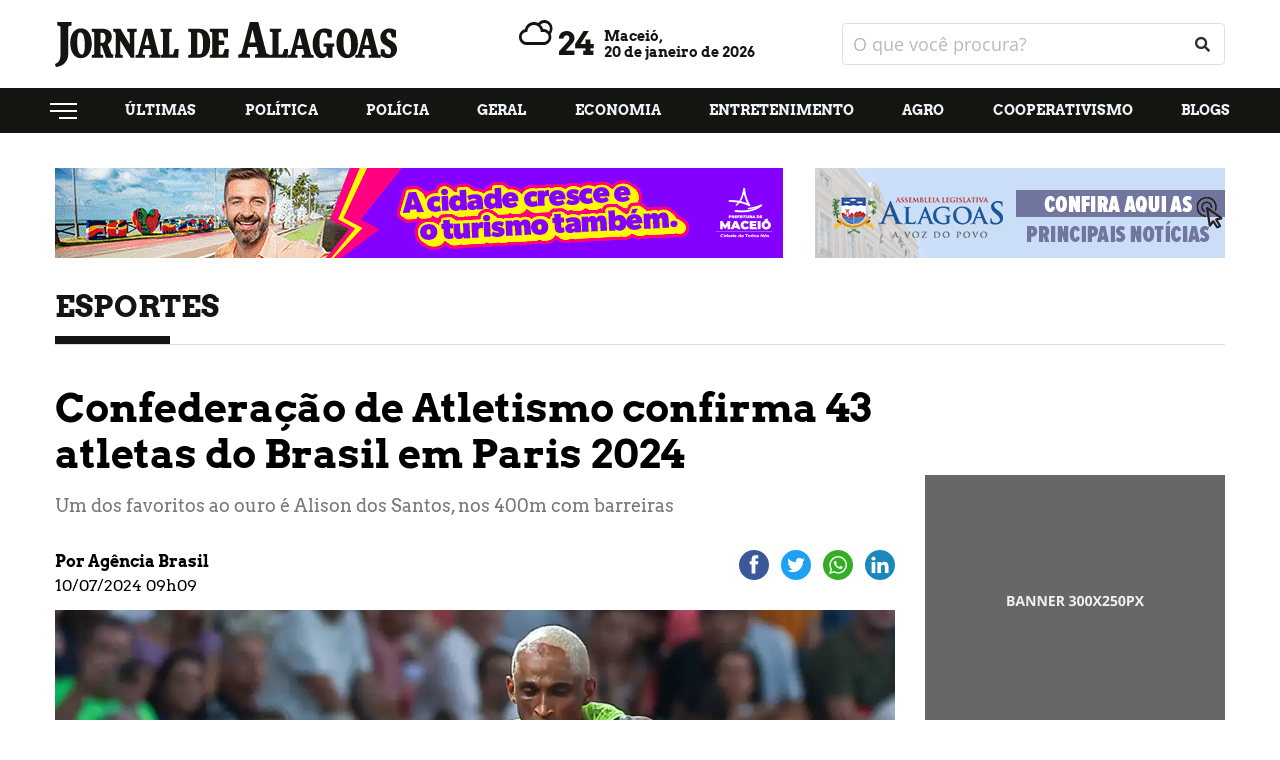

--- FILE ---
content_type: text/html; charset=UTF-8
request_url: https://www.jornaldealagoas.com.br/esportes/2024/07/10/4238-confederacao-de-atletismo-confirma-43-atletas-do-brasil-em-paris-2024
body_size: 7946
content:
<html>
  <head>
    <meta charset="utf-8">
    <meta http-equiv="x-ua-compatible" content="ie=edge">
    <meta http-equiv="Content-Type" content="text/html;charset=UTF-8">
    <meta name="viewport" content="width=device-width, initial-scale=1, shrink-to-fit=no">

    <meta name="keywords" content="Maceió, Alagoas, Política, Economia, Municípios, Agro, Entretenimento, Blogs, Vídeos, maceio" />
    <meta name="robots" content="index, follow">
    <meta name="author" content="2i9 NEGÓCIOS DIGITAIS - http://www.2i9.com.br" />

    <meta property="og:url" content="https://www.jornaldealagoas.com.br/esportes/2024/07/10/4238-confederacao-de-atletismo-confirma-43-atletas-do-brasil-em-paris-2024" />
    <meta property="og:locale" content="pt_BR" />
    <meta property="og:type" content="website" />

          <title>Jornal de Alagoas - Confederação de Atletismo confirma 43 atletas do Brasil em Paris 2024</title>
    <meta name="title" content="Jornal de Alagoas - Confederação de Atletismo confirma 43 atletas do Brasil em Paris 2024" />
    <meta property="og:title" content="Jornal de Alagoas - Confederação de Atletismo confirma 43 atletas do Brasil em Paris 2024">
      
    <meta property="og:image" content="https://img.jornaldealagoas.com.br/JNu8EdcYbiPJo5YWg5hwDLjDJM4=/300x157/smart/jornaldealagoas.nyc3.digitaloceanspaces.com/uploads/imagens/10168000atletismo-1.webp">

    <meta property="og:description" content="O portal de notícias de Alagoas. Política, Economia, Municípios, Agro, Entretenimento, Blogs e Vídeos." />

    <link rel="apple-touch-icon" sizes="57x57" href="/assets/favicons/apple-icon-57x57.png">
    <link rel="apple-touch-icon" sizes="60x60" href="/assets/favicons/apple-icon-60x60.png">
    <link rel="apple-touch-icon" sizes="72x72" href="/assets/favicons/apple-icon-72x72.png">
    <link rel="apple-touch-icon" sizes="76x76" href="/assets/favicons/apple-icon-76x76.png">
    <link rel="apple-touch-icon" sizes="114x114" href="/assets/favicons/apple-icon-114x114.png">
    <link rel="apple-touch-icon" sizes="120x120" href="/assets/favicons/apple-icon-120x120.png">
    <link rel="apple-touch-icon" sizes="144x144" href="/assets/favicons/apple-icon-144x144.png">
    <link rel="apple-touch-icon" sizes="152x152" href="/assets/favicons/apple-icon-152x152.png">
    <link rel="apple-touch-icon" sizes="180x180" href="/assets/favicons/apple-icon-180x180.png">
    <link rel="icon" type="image/png" sizes="192x192"  href="/assets/favicons/android-icon-192x192.png">
    <link rel="icon" type="image/png" sizes="32x32" href="/assets/favicons/favicon-32x32.png">
    <link rel="icon" type="image/png" sizes="96x96" href="/assets/favicons/favicon-96x96.png">
    <link rel="icon" type="image/png" sizes="16x16" href="/assets/favicons/favicon-16x16.png">
    <link rel="manifest" href="/manifest.json">
    <meta name="msapplication-TileColor" content="#ffffff">
    <meta name="msapplication-TileImage" content="/ms-icon-144x144.png">
    <meta name="theme-color" content="#ffffff">

    <link href="/assets/css/style.css?v=3.0.10" rel="stylesheet" />
    <script src="/assets/js/app.js?v=3.0.10"></script>

    <script>
      (function(i,s,o,g,r,a,m){i['GoogleAnalyticsObject']=r;i[r]=i[r]||function(){
      (i[r].q=i[r].q||[]).push(arguments)},i[r].l=1*new Date();a=s.createElement(o),
      m=s.getElementsByTagName(o)[0];a.async=1;a.src=g;m.parentNode.insertBefore(a,m)
      })(window,document,'script','https://www.google-analytics.com/analytics.js','ga');

      ga('create', 'UA-29880838-55', 'auto');
      ga('send', 'pageview');

    </script>

  <meta name="google-site-verification" content="-lKOhsEkryIkSjw-0KYf8VfK2y4ayh58OXzksn9Focg" />

  

  </head>
  <body data-domain="//jornaldealagoas.nyc3.digitaloceanspaces.com">

    <ins class='hstpnetworkads' style='display: none; width: 300px; height: 600px; position: relative;'></ins>

<header class="header">
      <div class="container">
        <div class="row align-items-center">

          <div class="col-6 col-sm-6 col-md-4">
            <a class="header-logo" href="https://www.jornaldealagoas.com.br">
              <img src="//jornaldealagoas.nyc3.digitaloceanspaces.com/assets/images/logo.svg" alt="logo">
            </a>
          </div>

          <div class="col-6 col-sm-6 col-md-4 hide-tablet">
            <div class="header-temperature" title="nublado">
              <i id="temperature-icon" class="wi wi-day-cloudy"></i>
              <span>26</span>
              <h4>
                Maceió,
                <span>20 de janeiro de 2026</span>
              </h4>
            </div>
          </div>

          <div class="col-6 col-sm-6 col-md-4 hide-tablet">
            <form class="header-search" action="https://www.jornaldealagoas.com.br/forms/pesquisar" method="POST">
                <input type="hidden" name="_token" value="">                <input type="text" name="q" placeholder="O que você procura?">
                <button type="submit"><i class="fa fa-search"></i></button>
            </form>
          </div>

          <div class="col-6 col-sm-6 col-md-6 hide-desktop --menu-mobile">
            <button class="hamburger --open hamburger--squeeze" type="button">
              <span class="hamburger-box">
                <span class="hamburger-inner"></span>
              </span>
            </button>
          </div>

        </div>
      </div>
    </header>

    <nav class="col-12 col-sm-12 nav-menu --header-menu hide-tablet">
      <div class="container">
        <div class="row">
          <ul class="header__menu">
            <li class="has-submenu">
              <a href="javascript:;">
                <img src="//jornaldealagoas.nyc3.digitaloceanspaces.com/assets/images/menu.svg" alt="">
              </a>

              <div class="dropdown">
                <a href="https://www.jornaldealagoas.com.br">INICIAL</a>
                <a href="https://www.jornaldealagoas.com.br/politica">POLÍTICA</a>
                <a href="https://www.jornaldealagoas.com.br/policia">POLÍCIA</a>
                <a href="https://www.jornaldealagoas.com.br/geral">GERAL</a>
                <a href="https://www.jornaldealagoas.com.br/economia">ECONOMIA</a>
                <a href="https://www.jornaldealagoas.com.br/eleicoes">Eleições 2024</a>
                <a href="https://www.jornaldealagoas.com.br/municipios">MUNICÍPIOS</a>
                <a href="https://www.jornaldealagoas.com.br/agro">AGRO</a>
                <a href="https://www.jornaldealagoas.com.br/entretenimento">ENTRETENIMENTO</a>
                <a href="https://www.jornaldealagoas.com.br/ciencia">CIÊNCIA</a>
                <a href="https://www.jornaldealagoas.com.br/blogs">BLOGS</a>
                <a href="https://www.jornaldealagoas.com.br/esportes">ESPORTES</a>
                <a href="https://www.jornaldealagoas.com.br/nacional">NACIONAL</a>
                <a href="https://www.jornaldealagoas.com.br/turismo">TURISMO</a>
                <a href="https://www.jornaldealagoas.com.br/videos">VÍDEOS</a>
                <a href="https://www.jornaldealagoas.com.br/licitacoes">LICITAÇÕES</a>
                <a href="https://www.jornaldealagoas.com.br/cooperativismo">COOPERATIVISMO</a>
                <a href="https://www.jornaldealagoas.com.br/agendaagro">AGENDA AGRO</a>
              </div>
            </li>
            <li>
              <a data-url="ultimas" href="https://www.jornaldealagoas.com.br/ultimas">Últimas</a>
            </li>
            <li>
              <a data-url="politica" href="https://www.jornaldealagoas.com.br/politica">Política</a>
            </li>
            <li>
              <a data-url="policia" href="https://www.jornaldealagoas.com.br/policia">Polícia</a>
            </li>
            <li>
              <a data-url="geral" href="https://www.jornaldealagoas.com.br/geral">Geral</a>
            </li>
            <li>
              <a data-url="economia" href="https://www.jornaldealagoas.com.br/economia">Economia</a>
            </li>
            <li>
              <a data-url="entretenimento" href="https://www.jornaldealagoas.com.br/entretenimento">Entretenimento</a>
            </li>
            <li>
              <a data-url="agro" href="https://www.jornaldealagoas.com.br/agro">Agro</a>
            </li>
            
            <li>
              <a data-url="cooperativismo" href="https://www.jornaldealagoas.com.br/cooperativismo">Cooperativismo</a>
            </li>
            <li>
              <a data-url="blogs" href="https://www.jornaldealagoas.com.br/blogs">Blogs</a>
            </li>
          </ul>
        </div>
      </div>
    </nav>

    <div class="global">

<div class="clever-core-ads-98288"></div>
<div class="clever-core-ads-98290"></div>


<main class="main-content">

  <div class="ads --home-top">
    <div class="container">
      <div class="row">
        <div class="col-12 col-sm-12">

          <div class="banner-big">
    <script type="text/javascript">$.get("/contador/221", {}, function(a) {});</script><a target="_blank" href="/publicidade/221" ><img src="//jornaldealagoas.nyc3.digitaloceanspaces.com/uploads/publicidade/221/prefeitura-de-maceio-maceiomylove-webbanner-728x90-local.gif" alt=""  /></a>
</div>
          <div class="banner-small">
    <script type="text/javascript">$.get("/contador/10", {}, function(a) {});</script><a target="_blank" href="/publicidade/10" ><img src="//jornaldealagoas.nyc3.digitaloceanspaces.com/uploads/publicidade/10/banner.gif" alt=""  /></a>
</div>
        </div>
      </div>
    </div>
  </div>

  <section class="news-intern-list">
    <div class="container">
      <div class="row">

      <div class="col-12 col-sm-12">
        <h1 class="news-container__title --intern">Esportes</h1>
      </div>

      <div class="col-12 col-sm-12">

        <div class="news-intern-left">
          <header class="news-header">
            <h1 class="news-header__title">Confederação de Atletismo confirma 43 atletas do Brasil em Paris 2024</h1>
            <p class="news-header__excerpt">Um dos favoritos ao ouro é Alison dos Santos, nos 400m com barreiras</p>

            <div class="info">
              <div class="info__content">
				<span class="info__author">Por Agência Brasil</span>
                <span class="info__time">10/07/2024 09h09</span>
              </div>

                <script>
                    const popupCenter = (url, title, w, h) => {
                      // Fixes dual-screen position                             Most browsers      Firefox
                      const dualScreenLeft = window.screenLeft !==  undefined ? window.screenLeft : window.screenX;
                      const dualScreenTop = window.screenTop !==  undefined   ? window.screenTop  : window.screenY;

                      const width = window.innerWidth ? window.innerWidth : document.documentElement.clientWidth ? document.documentElement.clientWidth : screen.width;
                      const height = window.innerHeight ? window.innerHeight : document.documentElement.clientHeight ? document.documentElement.clientHeight : screen.height;

                      const systemZoom = width / window.screen.availWidth;
                      const left = (width - w) / 2 / systemZoom + dualScreenLeft
                      const top = (height - h) / 2 / systemZoom + dualScreenTop
                      const newWindow = window.open(url, title,
                        `
                        scrollbars=yes,
                        width=${w / systemZoom},
                        height=${h / systemZoom},
                        top=${top},
                        left=${left}
                        `
                      )

                      if (window.focus) newWindow.focus();
                    }
                </script>
                <div class="header__social --share">
                  <div class="ssk-group ssk-sm" data-url="https://www.jornaldealagoas.com.br/esportes/2024/07/10/4238-confederacao-de-atletismo-confirma-43-atletas-do-brasil-em-paris-2024" data-text="Confederação de Atletismo confirma 43 atletas do Brasil em Paris 2024" data-twitter-via="user">
                    <a href="javascript:;" onclick="popupCenter('https://www.facebook.com/share.php?u=https://www.jornaldealagoas.com.br/esportes/2024/07/10/4238-confederacao-de-atletismo-confirma-43-atletas-do-brasil-em-paris-2024', 'Publicar no facebook', 600, 350);" class="ssk ssk-facebook ssk-round"></a>
                    <a href="javascript:;" onclick="popupCenter('https://twitter.com/intent/tweet?url=https://www.jornaldealagoas.com.br/esportes/2024/07/10/4238-confederacao-de-atletismo-confirma-43-atletas-do-brasil-em-paris-2024&text=Jornal de Alagoas - Confederação de Atletismo confirma 43 atletas do Brasil em Paris 2024', 'Twitter', 600, 350);" class="ssk ssk-twitter ssk-round"></a>
                    <a href="whatsapp://send?text=https://www.jornaldealagoas.com.br/esportes/2024/07/10/4238-confederacao-de-atletismo-confirma-43-atletas-do-brasil-em-paris-2024" class="ssk ssk-whatsapp ssk-round"></a>
                    <a href="javascript:;" onclick="popupCenter('https://www.linkedin.com/shareArticle?mini=true&url=https://www.jornaldealagoas.com.br/esportes/2024/07/10/4238-confederacao-de-atletismo-confirma-43-atletas-do-brasil-em-paris-2024&title=Jornal de Alagoas - Confederação de Atletismo confirma 43 atletas do Brasil em Paris 2024', 'LinkedIn', 600, 350);" class="ssk ssk-linkedin ssk-round"></a>
                  </div>
                </div>
            </div>

            <figure>
                <picture>
                    <source media="(max-width: 575px)" srcset="//img.jornaldealagoas.com.br/fqOo6zVn9oL72kTGhXC9-xqV8A8=/525x325/smart/jornaldealagoas.nyc3.digitaloceanspaces.com/uploads/imagens/10168000atletismo-1.webp">
                    <source media="(min-width: 576px) and (max-width: 767px)" srcset="//img.jornaldealagoas.com.br/P9vOGZYRs1_0uXHRIZ8g5OjRRs4=/490x303/smart/jornaldealagoas.nyc3.digitaloceanspaces.com/uploads/imagens/10168000atletismo-1.webp">
                    <source media="(min-width: 768px) and (max-width: 991px)" srcset="//img.jornaldealagoas.com.br/anHC78fHJMlu8PBg1Mwu1EtIf9k=/690x427/smart/jornaldealagoas.nyc3.digitaloceanspaces.com/uploads/imagens/10168000atletismo-1.webp">
                    <source media="(min-width: 992px) and (max-width: 1023px)" srcset="//img.jornaldealagoas.com.br/3E8HwtnsoBQioHYmuJiWSdAWuY4=/930x576/smart/jornaldealagoas.nyc3.digitaloceanspaces.com/uploads/imagens/10168000atletismo-1.webp">
                    <source media="(min-width: 1024px) and (max-width: 1199px)" srcset="//img.jornaldealagoas.com.br/5j1uGHnlER_sgDODqL1xLGYpLEw=/600x362/smart/jornaldealagoas.nyc3.digitaloceanspaces.com/uploads/imagens/10168000atletismo-1.webp">
                    
                    <img src="https://jornaldealagoas.nyc3.digitaloceanspaces.com/uploads/imagens/10168000atletismo-1.webp" alt="Confederação de Atletismo confirma 43 atletas do Brasil em Paris 2024">
                </picture>
				<figcaption>Confederação de Atletismo confirma 43 atletas do Brasil em Paris 2024 - Foto: Wagner Carmo/CBAt</figcaption>
			</figure>
          </header>

          <section class="news-content --content block-internal">
            <p>A Confederação Brasileira de Atletismo (CBAt) anunciou a lista dos 43 atletas do país classificados à Olimpíada de Paris – 19 mulheres e 24 homens. Quinze atletas – entre eles Alison do Santos, número 2 do mundo nos 400 metros com barreiras - garantiram presença em Paris ao conseguirem o índice olímpico, mas a maioria carimbou o passaporte por meio de pontuação no ranking mundial da World Athletics (federação internacional da modalidade). A janela de pontuação chegou ao fim em 30 de junho. Confira a lista completa ao fim do texto. </p><p>De acordo com Wlamir Motta Campos, presidente da CBAt, o Brasil pode contar ainda com outros três atletas que ficaram fora da lista de convocados em razão de exigências da World Athletics, relacionadas a realização dos testes antidoping. São eles: Max Batista (marcha atlética), Lívia Avancini (arremesso de peso) e Hygor Gabriel Soares (revezamento 4x 100m). Segundo Campos, o trio fez ao menos três testes nos últimos meses, a contar de setembro de 2023, no período de 21 dias. No entanto, a World Athletics afirma que o período de 21 dias não teria sido respeitado, razão que inviabiliza a convocação do trio.<br><br>“A CBAt recorreu à World Athletics para que esses atletas estivessem elegíveis, para que pudéssemos fazer a convocação hoje, mas houve uma negativa. Então nós iremos recorrer à Corte Arbitral do Esporte (CAS), na Suíça, vamos às últimas consequências para assegurar a participação desses atletas”, garantiu o dirigente.<br><br>Além de Alison dos Santos - invicto nesta temporada no ranking da Diamond League (circuito mundial) dos 400m com barreiras - o Brasil também tem chances de subir ao pódio olímpico na prova da marcha atlética (Caio Bonfim, Érica Sena e Viviane Lyra) e com Darlan Romani (arremesso de peso).<br><br>Até o momento, o Brasil totaliza 278 atletas confirmados nos Jogos de Paris, com abertura em 26 de julho. As provas de atletismo ocorrerão no período de 1º a 11 de agosto. <strong><br><br>Convocados</strong><br><br>Equipe feminina<br><br>Vitória Rosa - 100m rasos</p><p>Ana Azevedo - 100m e 200m rasos</p><p>Lorraine Martins - 200m rasos</p><p>Tiffany Marinho - 400m rasos</p><p>Flávia Lima - 800m rasos</p><p>Chayenne Pereira da Silva - 400m com barreiras</p><p>Tatiane Raquel - 3000m com obstáculos</p><p>Valdileia Martins - salto em altura</p><p>Juliana Campos - salto com vara</p><p>Eliane Martins - salto em distância</p><p>Lissandra Campos - salto em distância</p><p>Gabriele Sousa - salto triplo</p><p>Ana Caroline da Silva - arremesso de peso</p><p>Izabela Rodrigues da Silva - lançamento de disco</p><p>Andressa Morais - lançamento de disco</p><p>Jucilene Lima - lançamento de dardo</p><p>Érica Sena - 20km marcha atlética</p><p>Gabriela Muniz - 20km marcha atlética</p><p>Viviane Lyra - 20km marcha atlética e revezamento misto<br><br>Equipe masculina<br><br>Felipe Bardi - 100m rasos e revezamento 4x100m</p><p>Erik Cardoso - 100m rasos e revezamento 4x100m</p><p>Paulo André Camilo - 100m rasos e revezamento 4x100m</p><p>Gabriel Garcia - revezamento 4x100m</p><p>Renan Gallina - 200m rasos e revezamento 4x100m</p><p>Matheus Lima - 400m rasos, 400m com barreiras e revezamento 4x400m</p><p>Lucas Carvalho - 400m rasos e 4x400m</p><p>Lucas Vilar - revezamento 4x400m</p><p>Jadson Lima - revezamento 4x400m</p><p>Douglas Hernandes - revezamento 4x400m</p><p>Rafael Pereira - 110m com barreiras</p><p>Eduardo de Deus - 110m com barreiras</p><p>Alison dos Santos - 400m com barreiras e revezamento 4x400m</p><p>Fernando Ferreira - salto em altura</p><p>Lucas Marcelino dos Santos - salto em distância</p><p>Almir Júnior - salto triplo</p><p>Darlan Romani - arremesso de peso</p><p>Wellington Morais - arremesso de peso</p><p>Luiz da Silva - lançamento de dardo</p><p>Pedro Henrique Rodrigues - lançamento de dardo</p><p>Caio Bonfim - 20km marcha atlética e revezamento misto</p><p>Matheus Correa - 20km marcha atlética</p><p>Daniel Nascimento - maratona</p><p>José Ferreira Santana - decatlo</p>

            <input type="hidden" id="track" value="/track/es-4238">





            <div class="tags-block">
				<span>Tags:</span>
				<ul class="tags-block__list">
					<li><a href="https://www.jornaldealagoas.com.br/tags/atletas">atletas</a></li>
					<!-- <li><a href="javascript:;">atletas</a></li> -->
					<li><a href="https://www.jornaldealagoas.com.br/tags/brasil">brasil</a></li>
					<!-- <li><a href="javascript:;">brasil</a></li> -->
              	</ul>
            </div>
          </section>
        </div>

        <div class="news-intern-right">

          <div class="side-block --ads">
	<img class="news-block__img" src="//jornaldealagoas.nyc3.digitaloceanspaces.com/assets/images/banner-300.png" alt="News title">
</div>
          <div class="side-block">
            <h1 class="news-update__title">Em tempo real</h1>

            <div class="news-realtime --side">

              <a href="https://www.jornaldealagoas.com.br/esportes/2026/01/20/5254-estao-abertas-as-incricoes-para-o-circuito-interbairros-de-basquete" class="realtime-item">
                <span>19:18</span>
                <div class="realtime-item__content">
                <span>COMPETIÇÃO</span>
                  <h1>Estão abertas as incrições para o Circuito Interbairros de Basquete</h1>
                </div>
              </a>
              <a href="https://www.jornaldealagoas.com.br/geral/2026/01/20/26345-sesc-oferece-mais-de-600-vagas-gratuitas-para-eja-e-educacao-ampliada-no-interior" class="realtime-item">
                <span>19:12</span>
                <div class="realtime-item__content">
                <span>EJA</span>
                  <h1>Sesc oferece mais de 600 vagas gratuitas para EJA e educação ampliada no interior</h1>
                </div>
              </a>
              <a href="https://www.jornaldealagoas.com.br/municipios/2026/01/20/8514-colisao-entre-caminhoes-deixa-transito-lento-na-br-101-em-pilar" class="realtime-item">
                <span>18:38</span>
                <div class="realtime-item__content">
                <span>Danos materiais</span>
                  <h1>Colisão entre caminhões deixa trânsito lento na BR-101, em Pilar</h1>
                </div>
              </a>
              <a href="https://www.jornaldealagoas.com.br/entretenimento/2026/01/20/5887-cantor-alagoano-estreia-nos-palcos-com-show-tributo-pedro-vermelho-canta-amy" class="realtime-item">
                <span>18:27</span>
                <div class="realtime-item__content">
                <span>Estreia</span>
                  <h1>Cantor alagoano estreia nos palcos com show-tributo “Pedro Vermelho canta AMY”</h1>
                </div>
              </a>

            </div>
          </div>

          <div class="side-block --ads">
    <script type="text/javascript">$.get("/contador/132", {}, function(a) {});</script><a target="_blank" href="/publicidade/132" ><img src="//jornaldealagoas.nyc3.digitaloceanspaces.com/uploads/publicidade/132/al-rural-banner-site-1.png" alt=""  /></a>
</div>
        </div>

      </div>

      </div>
    </div>
  </section>

  <div class="ads --banner-middle">
    <div class="container">
      <div class="row">
        <div class="col-12 col-sm-12">

          <div class="banner-center">
	<img src="//jornaldealagoas.nyc3.digitaloceanspaces.com/assets/images/banner-728.png" alt="">
</div>
        </div>
      </div>
    </div>
  </div>

</main>

<script data-cfasync="false" type="text/javascript" id="clever-core">
/* <![CDATA[ */
(function (document, window) {
    var a, 
        c = document.createElement("script"),
        f = window.frameElement;

    c.id = "CleverCoreLoader98288";
    c.src = "https://scripts.cleverwebserver.com/00961745be72e2afecb0baf8886b2552.js";
    c.async = true;
    c.type = "text/javascript";
    c.setAttribute("data-target", window.name || (f && f.getAttribute("id")));
    c.setAttribute("data-callback", "put-your-callback-function-here");
    c.setAttribute("data-callback-url-click", "put-your-click-macro-here");
    c.setAttribute("data-callback-url-view", "put-your-view-macro-here");

    try {
        a = parent.document.getElementsByTagName("script")[0] ||
            document.getElementsByTagName("script")[0];
    } catch (e) {
        a = false;
    }

    a || (a = document.getElementsByTagName("head")[0] ||
              document.getElementsByTagName("body")[0]);

    a.parentNode.insertBefore(c, a);
})(document, window);
/* ]]> */
</script>

<script data-cfasync="false" type="text/javascript" id="clever-core">
/* <![CDATA[ */
(function (document, window) {
    var a, 
        c = document.createElement("script"),
        f = window.frameElement;

    c.id = "CleverCoreLoader98290";
    c.src = "https://scripts.cleverwebserver.com/61eba05e608c64cab570738acc2642ea.js";
    c.async = true;
    c.type = "text/javascript";
    c.setAttribute("data-target", window.name || (f && f.getAttribute("id")));
    c.setAttribute("data-callback", "put-your-callback-function-here");
    c.setAttribute("data-callback-url-click", "put-your-click-macro-here");
    c.setAttribute("data-callback-url-view", "put-your-view-macro-here");

    try {
        a = parent.document.getElementsByTagName("script")[0] ||
            document.getElementsByTagName("script")[0];
    } catch (e) {
        a = false;
    }

    a || (a = document.getElementsByTagName("head")[0] ||
              document.getElementsByTagName("body")[0]);

    a.parentNode.insertBefore(c, a);
})(document, window);
/* ]]> */
</script>

<footer class="footer">
        <div class="container">
          <div class="row">
            <nav class="col-12 col-sm-12">

              <div class="footer-contact">
                <div class="logo-footer">
                  <a href="https://www.jornaldealagoas.com.br"><img src="//jornaldealagoas.nyc3.digitaloceanspaces.com/assets/images/logo-footer.svg" alt="logo-footer"></a>
                </div>

                <ul class="footer-menu">
                  <li>
                    <a data-url="ultimas" href="https://www.jornaldealagoas.com.br/ultimas">Últimas</a>

                    <ul>
                      <li><a href="https://www.jornaldealagoas.com.br/esportes">Esportes</a></li>
                      <li><a href="https://www.jornaldealagoas.com.br/nacional">Nacional</a></li>
                      <li><a href="https://www.jornaldealagoas.com.br/turismo">Turismo</a></li>
                      <li><a href="https://www.jornaldealagoas.com.br/videos">Vídeos</a></li>
                      <li><a href="https://www.jornaldealagoas.com.br/licitacoes">Licitações</a></li>
                      <li><a href="https://www.jornaldealagoas.com.br/cooperativismo">Cooperativismo</a></li>
                      <li><a href="https://www.jornaldealagoas.com.br/agendaagro">Agenda Agro</a></li>
                      <li><a href="https://www.jornaldealagoas.com.br/ciencia">Ciência, tecnologia e inovação</a></li>
                    </ul>
                  </li>
                  <li>
                    <a data-url="politica" href="https://www.jornaldealagoas.com.br/politica">Política</a>
                  </li>
                  <li>
                    <a data-url="policia" href="https://www.jornaldealagoas.com.br/policia">Polícia</a>
                  </li>
                  <li>
                    <a data-url="geral" href="https://www.jornaldealagoas.com.br/geral">Geral</a>
                  </li>
                  <li>
                    <a data-url="economia" href="https://www.jornaldealagoas.com.br/economia">Economia</a>
                  </li>
                  <li>
                    <a data-url="municipios" href="https://www.jornaldealagoas.com.br/municipios">Municípios</a>
                  </li>
                  <li>
                    <a data-url="agro" href="https://www.jornaldealagoas.com.br/agro">Agro</a>
                  </li>
                  <li>
                    <a data-url="entretenimento" href="https://www.jornaldealagoas.com.br/entretenimento">Entretenimento</a>
                  </li>
                  <li>
                    <a data-url="blogs" href="https://www.jornaldealagoas.com.br/blogs">Blogs</a>
                  </li>
                </ul>

                <div class="footer-social">
                  <span>siga nas redes sociais</span>
                  <ul>
                    <li><a href="//facebook.com.br/jornaldealagoas" target="_blank"><img src="//jornaldealagoas.nyc3.digitaloceanspaces.com/assets/images/facebook.svg" alt=""></a></li>
                    <li><a href="//instagram.com.br/jornaldeal" target="_blank"><img src="//jornaldealagoas.nyc3.digitaloceanspaces.com/assets/images/instagram.svg" alt=""></a></li>
                  </ul>
                </div>

                <div style="font-size: 16px; margin-top: 10px; margin-bottom: 10px; display: flex; gap: 10px; justify-content: center; text-align: center; align-items: center; color: #fff;">
                  <a href="https://www.jornaldealagoas.com.br/expediente">Expediente</a>
                  <span>|</span>
                  <a href="https://www.jornaldealagoas.com.br/politica-de-privacidade">Política de Privacidade</a>
                </div>
              </div>

              <div class="footer-copyright">
                <span></span>
                <span>© 2026 | Jornal de Alagoas - Todos os direitos reservados</span>
                <a href="https://www.2i9.com.br/" target="_blank"><img src="//jornaldealagoas.nyc3.digitaloceanspaces.com/assets/images/logo-2i9.svg" alt="logo-2i9.svg"></a>
              </div>

            </nav>
          </div>
        </div>
      </footer>

    </div>

    <div class="menu-responsive" style="z-index: 999999999;">

      <ul class="menu-responsive__list">
        <li>
          <a href="https://www.jornaldealagoas.com.br">Home</a>
        </li>
        <li>
          <a href="https://www.jornaldealagoas.com.br/ultimas">Últimas</a>
        </li>
        <li>
          <a href="https://www.jornaldealagoas.com.br/politica">Politica</a>
        </li>
        <li>
            <a href="https://www.jornaldealagoas.com.br/geral">Geral</a>
          </li>
        <li>
          <a href="https://www.jornaldealagoas.com.br/policia">Polícia</a>
        </li>
        <li>
          <a href="https://www.jornaldealagoas.com.br/economia">Economia</a>
        </li>
        <li>
          <a href="https://www.jornaldealagoas.com.br/municipios">Municípios</a>
        </li>
        <li>
          <a href="https://www.jornaldealagoas.com.br/agro">Agro</a>
        </li>
        <li>
          <a href="https://www.jornaldealagoas.com.br/entretenimento">Entretenimento</a>
        </li>
        <li>
          <a href="https://www.jornaldealagoas.com.br/cooperativismo">Cooperativismo</a>
        </li>
        <li>
          <a href="https://www.jornaldealagoas.com.br/ciencia">CIÊNCIA, TECNOLOGIA E INOVAÇÃO</a>
        </li>
        <li>
          <a href="https://www.jornaldealagoas.com.br/turismo">Turismo</a>
        </li>
        <li>
          <a href="https://www.jornaldealagoas.com.br/blogs">Blogs</a>
        </li>
        <li>
          <a href="https://www.jornaldealagoas.com.br/videos">Vídeos</a>
        </li>
      </ul>

      <form class="header-search --mobile" action="https://www.jornaldealagoas.com.br/forms/pesquisar" method="POST">
        <input type="hidden" name="_token" value="">        <label>
          <input type="text"  name="q" placeholder="O que você procura?">
          <button  type="submit" ><i class="fa fa-search"></i></button>
        </label>
      </form>

    </div>

    <!-- advertising UGECEYiP7qejat5nJKTzOCdcInq88XczJdInqr0TjljMFcnuSFGMIbp_bEurLxruMfDyE3G4eOwjBZU9VQrgdg== -->
    

	
  <script>
    $(function(){
      $.get('https://jornaldealagoas.nyc3.digitaloceanspaces.com/assets/temperatura.json', (response) => $('#temperature-icon').addClass(response.codigo).next().text(response.temperatura).parent().attr('title', response.descricao), 'json');
    });
  </script>



    <!-- Google tag (gtag.js) -->
    <script async src="https://www.googletagmanager.com/gtag/js?id=G-116X1VGESB"></script>
    <script>
      window.dataLayer = window.dataLayer || [];
      function gtag(){dataLayer.push(arguments);}
      gtag('js', new Date());

      gtag('config', 'G-116X1VGESB');
    </script>

    

    <script
        data-cfasync="false"
        type="text/javascript"
        id="clever-core"
    >
        /* <![CDATA[ */
        (function (document, window) {
            var a,
                c = document.createElement("script"),
                f = window.frameElement;

            c.id = "CleverCoreLoader98288";
            c.src = "https://scripts.cleverwebserver.com/00961745be72e2afecb0baf8886b2552.js";
            c.async = true;
            c.type = "text/javascript";

            c.setAttribute(
                "data-target",
                window.name || (f && f.getAttribute("id"))
            );
            c.setAttribute("data-callback", "put-your-callback-function-here");
            c.setAttribute("data-callback-url-click", "put-your-click-macro-here");
            c.setAttribute("data-callback-url-view", "put-your-view-macro-here");

            try {
                a =
                    parent.document.getElementsByTagName("script")[0] ||
                    document.getElementsByTagName("script")[0];
            } catch (e) {
                a = false;
            }

            a ||
                (a =
                    document.getElementsByTagName("head")[0] ||
                    document.getElementsByTagName("body")[0]);

            a.parentNode.insertBefore(c, a);
        })(document, window);
        /* ]]> */
    </script>

    <script
        data-cfasync="false"
        type="text/javascript"
        id="clever-core"
    >
        /* <![CDATA[ */
        (function (document, window) {
            var a,
                c = document.createElement("script"),
                f = window.frameElement;

            c.id = "CleverCoreLoader98290";
            c.src = "https://scripts.cleverwebserver.com/61eba05e608c64cab570738acc2642ea.js";
            c.async = true;
            c.type = "text/javascript";

            c.setAttribute(
                "data-target",
                window.name || (f && f.getAttribute("id"))
            );
            c.setAttribute("data-callback", "put-your-callback-function-here");
            c.setAttribute("data-callback-url-click", "put-your-click-macro-here");
            c.setAttribute("data-callback-url-view", "put-your-view-macro-here");

            try {
                a =
                    parent.document.getElementsByTagName("script")[0] ||
                    document.getElementsByTagName("script")[0];
            } catch (e) {
                a = false;
            }

            a ||
                (a =
                    document.getElementsByTagName("head")[0] ||
                    document.getElementsByTagName("body")[0]);

            a.parentNode.insertBefore(c, a);
        })(document, window);
        /* ]]> */
  </script>

    <div class="clever-core-ads-98288"></div>
    <div class="clever-core-ads-98290"></div>

  <script defer src="https://static.cloudflareinsights.com/beacon.min.js/vcd15cbe7772f49c399c6a5babf22c1241717689176015" integrity="sha512-ZpsOmlRQV6y907TI0dKBHq9Md29nnaEIPlkf84rnaERnq6zvWvPUqr2ft8M1aS28oN72PdrCzSjY4U6VaAw1EQ==" data-cf-beacon='{"version":"2024.11.0","token":"c70eb93b42f24c81b8144e509fce9cbf","r":1,"server_timing":{"name":{"cfCacheStatus":true,"cfEdge":true,"cfExtPri":true,"cfL4":true,"cfOrigin":true,"cfSpeedBrain":true},"location_startswith":null}}' crossorigin="anonymous"></script>
</body>
</html>
